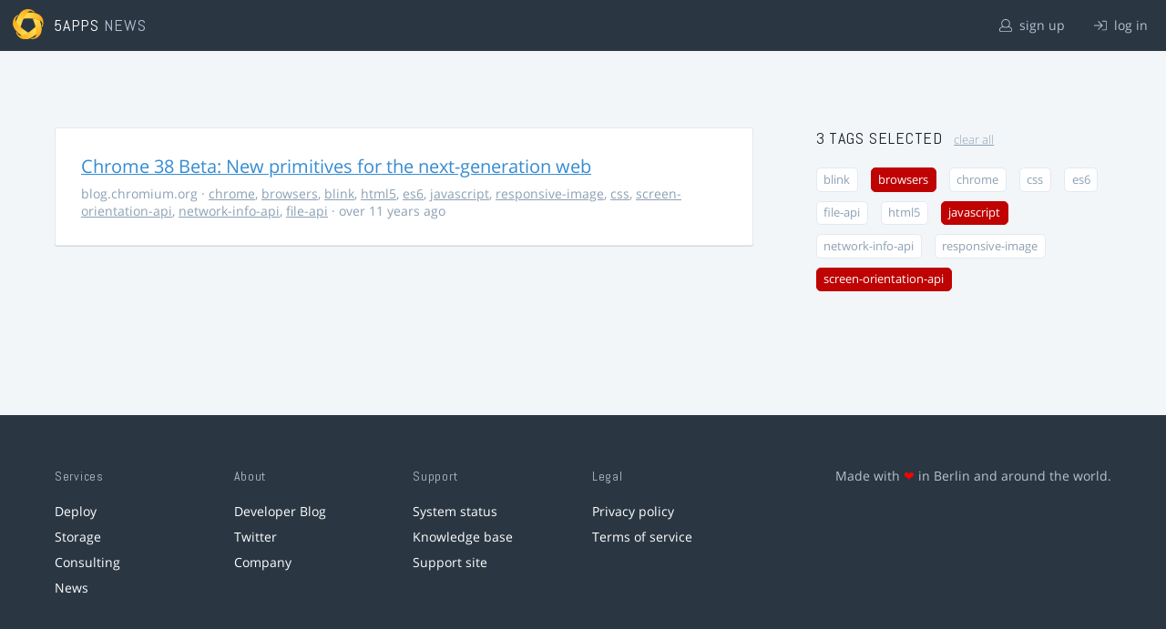

--- FILE ---
content_type: text/html; charset=utf-8
request_url: https://5apps.com/news/stories?tags=screen-orientation-api%2Cbrowsers%2Cjavascript
body_size: 2133
content:
<!DOCTYPE html>
<html class='no-js' lang='en'>
<head>
<meta charset='utf-8'>
<meta content='width=device-width, minimum-scale=1.0, maximum-scale=1.0' name='viewport'>
<title>5apps News | Tags: screen-orientation-api, browsers, javascript</title>
<meta content='Link list for PWA developers and designers' name='description'>
<link href='https://static.5apps.com/assets/favicon/news-96cbac3682cc87074003dffcdff8dd8b46a406e8c320886e239ffe5da1a20b0b.png' rel='icon'>
<link href='https://5apps.com/news/stories/latest.rss' rel='alternate' title='Latest links' type='application/rss+xml'>

<meta name="csrf-param" content="authenticity_token" />
<meta name="csrf-token" content="J19S7YN3laX0xjrkDLcOF9yZ4nu7P/zlC+QIbwFYu4jrKg+K8WRlDSlcSpbh4oK8UGIfz2GtaGl0a8ea8DZIfw==" />
<link rel="stylesheet" media="screen" href="https://static.5apps.com/assets/redesign-76c0d3aa745417cfcc3f2e4d9fe805d60721315ffa22689b71ab1528496b851d.css" />
</head>
<body class='stories index'>
<header class='topbar'>
<h1>
<img src="https://static.5apps.com/assets/icon/5apps-gradient-orange-cef6dd3027ee0df5fd63cc780a4b84d90f43dbc1f6c3d216f876e09f8b8768cb.svg" />
<span class='primary'><a href="https://5apps.com/">5apps</a></span>
<span class='secondary'>News</span>
</h1>
<nav>
<ul>
<li class='signup'>
<a href="/users/sign_up?site=news"><svg xmlns="http://www.w3.org/2000/svg" viewBox="0 0 512 512"><path d="M430.769 312.653l-48.658-13.902C427.833 251.806 432 197.605 432 176 432 78.845 353.262 0 256 0 158.859 0 80 78.724 80 176c0 21.609 4.167 75.806 49.889 122.751l-48.658 13.902C19.49 330.294 0 386.442 0 420.344V448c0 35.29 28.71 64 64 64h384c35.29 0 64-28.71 64-64v-27.656c0-33.198-18.981-89.905-81.231-107.691zM256 32c79.529 0 144 64.471 144 144s-64.471 144-144 144-144-64.471-144-144S176.471 32 256 32zm224 416c0 17.673-14.327 32-32 32H64c-17.673 0-32-14.327-32-32v-27.656c0-35.718 23.678-67.109 58.022-76.922l69.862-19.961C176.969 334.613 210.109 352 256 352c45.897 0 79.038-17.392 96.116-28.538l69.862 19.961C456.322 353.235 480 384.626 480 420.344V448z"/></svg>
sign up
</a></li>
<li class='login'>
<a href="/users/sign_in"><svg xmlns="http://www.w3.org/2000/svg" viewBox="0 0 512 512"><path d="M184 83.5l164.5 164c4.7 4.7 4.7 12.3 0 17L184 428.5c-4.7 4.7-12.3 4.7-17 0l-7.1-7.1c-4.7-4.7-4.7-12.3 0-17l132-131.4H12c-6.6 0-12-5.4-12-12v-10c0-6.6 5.4-12 12-12h279.9L160 107.6c-4.7-4.7-4.7-12.3 0-17l7.1-7.1c4.6-4.7 12.2-4.7 16.9 0zM512 400V112c0-26.5-21.5-48-48-48H332c-6.6 0-12 5.4-12 12v8c0 6.6 5.4 12 12 12h132c8.8 0 16 7.2 16 16v288c0 8.8-7.2 16-16 16H332c-6.6 0-12 5.4-12 12v8c0 6.6 5.4 12 12 12h132c26.5 0 48-21.5 48-48z"/></svg>
log in
</a></li>
</ul>
</nav>
</header>

<main>
<div class='index'>
<div class='stories'>
<ul>
<li data-story-id='5400a239706c6108d3d70300'>
<div class='story'>
<h3>
<a class="title" href="http://blog.chromium.org/2014/08/chrome-38-beta-new-primitives-for-next.html">Chrome 38 Beta: New primitives for the next-generation web</a>
</h3>
<p class='meta'>
<span class='domain'>
blog.chromium.org
</span>
&middot;
<a href="https://5apps.com/news/stories?tags=chrome">chrome</a>, <a href="https://5apps.com/news/stories?tags=browsers">browsers</a>, <a href="https://5apps.com/news/stories?tags=blink">blink</a>, <a href="https://5apps.com/news/stories?tags=html5">html5</a>, <a href="https://5apps.com/news/stories?tags=es6">es6</a>, <a href="https://5apps.com/news/stories?tags=javascript">javascript</a>, <a href="https://5apps.com/news/stories?tags=responsive-image">responsive-image</a>, <a href="https://5apps.com/news/stories?tags=css">css</a>, <a href="https://5apps.com/news/stories?tags=screen-orientation-api">screen-orientation-api</a>, <a href="https://5apps.com/news/stories?tags=network-info-api">network-info-api</a>, <a href="https://5apps.com/news/stories?tags=file-api">file-api</a>
&middot;
over 11 years ago
</p>
</div>
</li>
</ul>

</div>
<aside>
<section class='all-tags'>
<h2>
3 Tags
selected
<a class="clear-tags" href="/news">clear all</a>
</h2>
<ul class='tags'>
<li class=''>
<a class="" href="/news/stories?tags=screen-orientation-api%2Cbrowsers%2Cjavascript%2Cblink">blink</a>
</li>
<li class=''>
<a class="active " href="/news/stories?tags=screen-orientation-api%2Cjavascript">browsers</a>
</li>
<li class=''>
<a class="" href="/news/stories?tags=screen-orientation-api%2Cbrowsers%2Cjavascript%2Cchrome">chrome</a>
</li>
<li class=''>
<a class="" href="/news/stories?tags=screen-orientation-api%2Cbrowsers%2Cjavascript%2Ccss">css</a>
</li>
<li class=''>
<a class="" href="/news/stories?tags=screen-orientation-api%2Cbrowsers%2Cjavascript%2Ces6">es6</a>
</li>
<li class=''>
<a class="" href="/news/stories?tags=screen-orientation-api%2Cbrowsers%2Cjavascript%2Cfile-api">file-api</a>
</li>
<li class=''>
<a class="" href="/news/stories?tags=screen-orientation-api%2Cbrowsers%2Cjavascript%2Chtml5">html5</a>
</li>
<li class=''>
<a class="active " href="/news/stories?tags=screen-orientation-api%2Cbrowsers">javascript</a>
</li>
<li class=''>
<a class="" href="/news/stories?tags=screen-orientation-api%2Cbrowsers%2Cjavascript%2Cnetwork-info-api">network-info-api</a>
</li>
<li class=''>
<a class="" href="/news/stories?tags=screen-orientation-api%2Cbrowsers%2Cjavascript%2Cresponsive-image">responsive-image</a>
</li>
<li class=''>
<a class="active " href="/news/stories?tags=browsers%2Cjavascript">screen-orientation-api</a>
</li>
</ul>
</section>
<section class='tag-actions'>
<a class="hidden" id="show-all-tags" href="">show all tags</a>
</section>

</aside>
</div>

</main>
<footer>
<div class='grid-container'>
<section class='links'>
<h2>Services</h2>
<ul>
<li><a href="/deploy/home">Deploy</a></li>
<li><a href="/storage">Storage</a></li>
<li><a href="https://5apps.com/consulting">Consulting</a></li>
<li><a href="https://5apps.com/news">News</a></li>
</ul>
</section>
<section class='links'>
<h2>About</h2>
<ul>
<li><a href="https://blog.5apps.com">Developer Blog</a></li>
<li><a href="https://twitter.com/5apps">Twitter</a></li>
<li><a href="https://5apps.com/about">Company</a></li>
</ul>
</section>
<section class='links'>
<h2>Support</h2>
<ul>
<li><a href="https://status.5apps.com">System status</a></li>
<li><a href="https://5apps.tenderapp.com/kb">Knowledge base</a></li>
<li><a href="https://5apps.tenderapp.com/">Support site</a></li>
</ul>
</section>
<section class='links'>
<h2>Legal</h2>
<ul>
<li><a href="https://5apps.com/privacy">Privacy policy</a></li>
<li><a href="https://5apps.com/terms">Terms of service</a></li>
</ul>
</section>
<section class='imprint'>
<p>
Made with <span class="heart">❤</span> in Berlin and around the world.
</p>
</section>
</div>
</footer>
<script src="https://static.5apps.com/assets/redesign-726adf4b74a23c9f5b34ae9eea9aee0ff8477a6155d7a0b62114fc14cac86d01.js" debug="false"></script>
<script>
  const hiddenTags = document.querySelectorAll('.all-tags ul li.hidden');
  if (hiddenTags.length > 0) {
    const showAllTagsLink = document.getElementById('show-all-tags');
    showAllTagsLink.classList.remove('hidden');
    showAllTagsLink.addEventListener('click', function(evt) {
      evt.preventDefault();
      showAllTagsLink.classList.add('hidden');
      for (const tag of hiddenTags) {
        tag.classList.remove('hidden')
      }
      return false;
    });
  }
</script>

</body>
</html>
